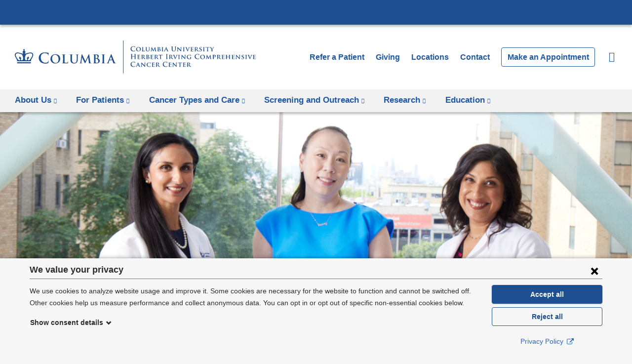

--- FILE ---
content_type: text/html; charset=utf-8
request_url: https://www.cancer.columbia.edu/esi/panels_pane/cola_nuka%3A%3Apanelizer_default%7Cnode%3Anews%3Adefault%7C64186931-894b-4c7f-878a-1b56255b7464%3A%3Anew-2dbe49de-5381-4b36-8f67-897d0b67290e/node_view/2656/bm9kZS8yNjU2/CACHE%3DROLE
body_size: -1004
content:
<div class="panel-pane pane-link-to-list"  >
  
      
  
  <a href="/about-us/news">News</a>
  
  </div>


--- FILE ---
content_type: text/html; charset=utf-8
request_url: https://www.cancer.columbia.edu/esi/panels_pane/cola_nuka%3A%3Apanelizer_default%7Cnode%3Anews%3Adefault%7C64186931-894b-4c7f-878a-1b56255b7464%3A%3Anew-142c73e8-cef2-435a-b907-d3bdf23efe0a/node_view/2656/bm9kZS8yNjU2/CACHE%3DROLE
body_size: -783
content:
<div class="panel-pane pane-entity-field pane-node-field-news-categories"  >
  
        <h2 class="pane-title">
      Topics    </h2>
    
  
  <div class="field field-name-field-news-categories field-type-taxonomy-term-reference field-label-hidden"><a href="/news/topics/awards-and-grants">Awards and Grants</a>, <a href="/news/topics/community-outreach-and-engagement">Community, Outreach and Engagement</a>, <a href="/news/topics/featured-voice">Featured Voice</a>, <a href="/news/topics/reflections">Reflections</a>, <a href="/news/topics/researcher-spotlights">Researcher Spotlights</a></div>
  
  </div>


--- FILE ---
content_type: image/svg+xml
request_url: https://www.cancer.columbia.edu/sites/default/files/logo-cancer-desktop.svg?t961vo
body_size: 13449
content:
<svg xmlns="http://www.w3.org/2000/svg" id="Larger_Smaller_TEMPLATE_Trajan_Pro" data-name="Larger/Smaller TEMPLATE Trajan Pro" viewBox="0 0 548.74 75.6" preserveAspectRatio="xMinYMax meet"><defs><style>.cls-1{fill:#1d4f91;}</style></defs><g id="TEMPLATE_STARTER" data-name="TEMPLATE STARTER"><g id="A-H:_Horizontal_Orientation_Same_Size_copy_2" data-name="A-H: Horizontal Orientation Same Size copy 2"><path class="cls-1" d="M616.85,326.06a7.507,7.507,0,0,0,5.14,1.63,8.7,8.7,0,0,0,2.7-.34.551.551,0,0,0,.39-.44,14.2,14.2,0,0,0,.33-1.99c0-.12-.03-.23-.13-.23-.12,0-.15.06-.2.3a2.408,2.408,0,0,1-.51.99c-.6.69-1.41.84-2.75.84a5.6,5.6,0,0,1-3.34-9.22,3.92,3.92,0,0,1,2.82-.93,4.475,4.475,0,0,1,3.04.93,2.1,2.1,0,0,1,.58,1.38c0,.21.03.33.15.33.14,0,.17-.12.18-.34.03-.3.02-1.12.04-1.62.03-.52.08-.71.08-.83,0-.09-.06-.17-.23-.18-.45-.04-.93-.18-1.5-.25a14.86,14.86,0,0,0-2.17-.15,6.552,6.552,0,0,0-4.74,1.59,5.635,5.635,0,0,0-1.75,4.11A5.7,5.7,0,0,0,616.85,326.06Zm16.19,1.59c3.4,0,5.53-2.29,5.53-5.22s-2.07-4.77-5.4-4.77c-4,0-5.53,2.82-5.53,4.99C627.64,324.92,629.2,327.65,633.04,327.65Zm-.26-9.31c2.13,0,3.82,1.74,3.82,4.56,0,3.63-2.1,4.06-3.03,4.06-2.49,0-3.99-2.07-3.99-4.69C629.59,319.12,631.31,318.34,632.78,318.34Zm7.98-.24a1.694,1.694,0,0,1,.43.04c.42.12.54.25.57.69.02.4.02.76.02,2.7v2.25c0,1.17,0,2.17-.06,2.71-.05.38-.12.62-.39.68a1.96,1.96,0,0,1-.46.04c-.17,0-.21.07-.21.13,0,.09.09.13.25.13.27,0,.6-.01.92-.03.31,0,.6-.01.75-.01.54,0,1.09.01,1.75.03s1.42.04,2.37.04c.69,0,.75-.06.84-.34a10.365,10.365,0,0,0,.19-1.47c0-.15-.03-.29-.12-.29s-.13.08-.15.2a1.542,1.542,0,0,1-.33.76c-.33.35-.84.36-1.54.36-1.02,0-1.53-.08-1.75-.27-.29-.24-.29-1.05-.29-2.69v-2.25c0-1.93,0-2.29.03-2.7.03-.45.13-.63.49-.69a2.922,2.922,0,0,1,.51-.04c.17,0,.24-.04.24-.13s-.09-.12-.28-.12c-.51,0-1.59.03-1.91.03-.36,0-1.2-.03-1.81-.03-.2,0-.29.03-.29.12S640.61,318.1,640.76,318.1Zm9.18,5.31a4.089,4.089,0,0,0,1.2,3.38,4.549,4.549,0,0,0,3.01.87,4.078,4.078,0,0,0,2.79-.92c1.11-.92,1.26-2.42,1.26-3.84v-1.37c0-1.93.02-2.29.03-2.7.03-.45.12-.63.48-.69a1.844,1.844,0,0,1,.39-.04c.15,0,.23-.04.23-.13s-.09-.12-.27-.12c-.51,0-1.4.03-1.54.03-.02,0-.9-.03-1.57-.03-.18,0-.27.03-.27.12s.07.13.23.13a2.326,2.326,0,0,1,.48.04c.42.12.52.25.55.69.02.4.03.76.03,2.7v1.61c0,1.3-.03,2.42-.77,3.1a2.5,2.5,0,0,1-1.77.67,2.532,2.532,0,0,1-1.67-.51c-.65-.51-1-1.23-1-3.09v-1.79c0-1.93,0-2.29.03-2.7.03-.45.13-.63.48-.69a1.782,1.782,0,0,1,.39-.04c.14,0,.21-.04.21-.13s-.09-.12-.28-.12c-.48,0-1.37.03-1.7.03-.39,0-1.27-.03-1.98-.03-.2,0-.29.03-.29.12s.08.13.23.13a2.448,2.448,0,0,1,.51.04c.42.12.54.24.57.69.03.4.02.76.02,2.7v1.89Zm10.76,4.08c.42,0,1.05-.04,1.3-.04s.84.04,1.4.04c.2,0,.31-.03.31-.15,0-.06-.09-.12-.21-.12a2.613,2.613,0,0,1-.46-.06c-.22-.04-.4-.13-.4-.38a4.123,4.123,0,0,1,.04-.6l.63-4.92h.04c.44.88,1.21,2.43,1.32,2.67.15.36,1.2,2.31,1.52,2.89.21.39.36.65.52.65s.23-.12.52-.72l2.83-5.64h.04l.73,5.5c.05.36.02.51-.06.54s-.15.08-.15.13c0,.08.08.14.39.15.52.03,2.4.08,2.73.08.19,0,.34-.04.34-.15,0-.08-.09-.12-.21-.12a2.4,2.4,0,0,1-.75-.12c-.4-.12-.52-.46-.64-1.26l-1.2-7.84c-.04-.27-.19-.4-.3-.4s-.24.1-.35.31l-3.54,7.14-3.54-7.05c-.18-.34-.27-.4-.41-.4-.1,0-.22.12-.25.33l-1.3,8.26c-.06.42-.18.93-.54.97a2.409,2.409,0,0,1-.41.03c-.13,0-.21.06-.21.12C660.46,327.46,660.56,327.49,660.7,327.49Zm15.2-9.39a2.373,2.373,0,0,1,.52.04c.42.12.54.25.57.69.01.4.01.76.01,2.7v2.25c0,1.17,0,2.17-.06,2.71-.05.38-.12.62-.39.68a1.96,1.96,0,0,1-.46.04c-.17,0-.21.07-.21.13,0,.09.09.13.25.13.27,0,.6-.01.92-.03.31,0,.6-.01.75-.01.21,0,.67.01,1.12.03s.9.04,1.05.04c2.43,0,3.51-1.41,3.51-2.78a3.151,3.151,0,0,0-2.43-2.76,2.818,2.818,0,0,0,1.48-2.23c0-.68-.42-1.91-2.81-1.91-.45,0-1.32.03-1.98.03-.25,0-1.09-.03-1.78-.03-.19,0-.3.03-.3.12S675.77,318.1,675.9,318.1Zm2.82.57c0-.13.03-.2.12-.21a3.385,3.385,0,0,1,.57-.03,1.771,1.771,0,0,1,1.65,1.92,1.679,1.679,0,0,1-.6,1.35,1.73,1.73,0,0,1-1.04.23,3.647,3.647,0,0,1-.61-.04c-.04-.02-.09-.03-.09-.14v-3.08Zm0,3.93c0-.08.03-.09.08-.09h.57a1.841,1.841,0,0,1,1.14.33,2.794,2.794,0,0,1,1.25,2.26,1.582,1.582,0,0,1-1.62,1.8,2.309,2.309,0,0,1-.94-.15c-.42-.16-.47-.42-.47-1.26V322.6Zm7.1-4.5a1.506,1.506,0,0,1,.48.06c.29.09.42.24.45.67.02.4.02.76.02,2.7v2.25c0,1.23,0,2.25-.06,2.78-.05.38-.12.55-.39.62a1.96,1.96,0,0,1-.46.04c-.17,0-.21.07-.21.13,0,.09.09.13.25.13.52,0,1.42-.04,1.72-.04.36,0,1.26.04,2.13.04.15,0,.25-.04.25-.13,0-.06-.06-.13-.21-.13-.2,0-.5-.02-.68-.04-.39-.06-.48-.26-.52-.6-.06-.54-.06-1.56-.06-2.79v-2.25c0-1.93,0-2.29.03-2.7.03-.45.13-.63.49-.69a1.844,1.844,0,0,1,.39-.04c.14,0,.21-.03.21-.15,0-.08-.1-.11-.27-.11-.51,0-1.36.03-1.69.03-.38,0-1.27-.03-1.77-.03-.21,0-.31.03-.31.11C685.61,318.07,685.69,318.1,685.82,318.1Zm5.06,9.39c.69,0,1.4-.04,1.53-.04.42,0,1.04.04,1.47.04.13,0,.21-.03.21-.13,0-.08-.03-.13-.2-.13h-.19c-.4,0-.52-.14-.52-.36a2.43,2.43,0,0,1,.19-.78l.71-1.72c.03-.08.04-.09.12-.09h3.1a.115.115,0,0,1,.13.09l1.02,2.58a.207.207,0,0,1-.12.29c-.13.01-.17.06-.17.13,0,.09.15.09.39.1,1.11.03,2.07.03,2.53.03.5,0,.57-.03.57-.13s-.06-.13-.18-.13c-.15,0-.3-.02-.5-.04-.24-.05-.61-.21-1.12-1.37-.84-1.94-3.04-7.09-3.36-7.8-.13-.29-.19-.41-.39-.41-.14,0-.24.15-.39.51l-3.45,7.96c-.27.65-.5,1.04-1.1,1.12-.12,0-.27.02-.39.02a.132.132,0,0,0-.15.13C690.64,327.46,690.71,327.49,690.88,327.49Zm3.54-4.02,1.27-3.18c.01-.04.03-.12.07-.12s.04.08.06.12l1.25,3.19c.02.04,0,.08-.06.08h-2.55C694.42,323.56,694.39,323.53,694.42,323.47Zm13.08-7.05a3.086,3.086,0,0,1,.58.04c.49.1.61.34.65.85.03.48.03.9.03,3.18v2.19c0,2.17.57,3.29,1.33,3.97a4.82,4.82,0,0,0,3.33,1.04,4.485,4.485,0,0,0,3.12-1.08c1.26-1.08,1.42-2.85,1.42-4.51v-1.6c0-2.28,0-2.7.03-3.18.03-.52.15-.78.55-.85a2.25,2.25,0,0,1,.44-.04c.18,0,.27-.03.27-.13s-.1-.14-.31-.14c-.58,0-1.53.04-1.71.04-.02,0-.96-.04-1.73-.04-.21,0-.31.03-.31.14s.09.13.26.13a2.971,2.971,0,0,1,.54.04c.5.1.62.34.65.85.03.48.03.9.03,3.18v1.88c0,1.54-.04,2.89-.87,3.72a2.938,2.938,0,0,1-2.07.81,2.778,2.778,0,0,1-1.88-.62c-.73-.6-1.17-1.51-1.17-3.69v-2.1c0-2.28,0-2.7.03-3.18.03-.52.15-.78.56-.85a2.25,2.25,0,0,1,.44-.04c.15,0,.24-.03.24-.13s-.1-.14-.33-.14c-.54,0-1.49.04-1.85.04-.45,0-1.4-.04-2.19-.04-.23,0-.33.03-.33.14C707.24,316.39,707.33,316.42,707.5,316.42Zm13.29,11.07c.67,0,1.3-.04,1.42-.04.24,0,.85.04,1.71.04.18,0,.3-.03.3-.13,0-.08-.07-.13-.22-.13a2.381,2.381,0,0,1-.69-.09c-.26-.09-.42-.39-.45-1.38l-.15-5.2h.04c.25.22,1.65,1.77,3.09,3.15,1.38,1.33,3.03,2.91,3.85,3.67a.784.784,0,0,0,.54.27c.1,0,.21-.12.21-.41l.15-8.04c.02-.72.12-.94.48-1.05a1.5,1.5,0,0,1,.4-.04c.15,0,.23-.06.23-.13,0-.11-.12-.12-.3-.12-.65,0-1.14.03-1.29.03-.29,0-.99-.03-1.68-.03-.19,0-.33.01-.33.12,0,.08.04.13.21.13a2.1,2.1,0,0,1,.69.08c.31.12.44.34.45,1.12l.14,5.67h-.06c-.19-.18-1.95-1.98-2.85-2.87-1.92-1.88-3.9-3.9-4.06-4.06-.23-.23-.41-.42-.57-.42-.13,0-.23.18-.23.43l-.12,7.56c-.02,1.11-.06,1.46-.41,1.54a3.053,3.053,0,0,1-.6.06c-.12,0-.21.06-.21.13C720.48,327.47,720.6,327.49,720.79,327.49Zm13.66-9.39a1.506,1.506,0,0,1,.48.06c.29.09.42.24.45.67.01.4.01.76.01,2.7v2.25c0,1.23,0,2.25-.06,2.78-.05.38-.12.55-.39.62a1.96,1.96,0,0,1-.46.04c-.17,0-.21.07-.21.13,0,.09.09.13.25.13.52,0,1.42-.04,1.72-.04.36,0,1.26.04,2.13.04.15,0,.25-.04.25-.13,0-.06-.06-.13-.21-.13-.2,0-.5-.02-.68-.04-.39-.06-.48-.26-.52-.6-.06-.54-.06-1.56-.06-2.79v-2.25c0-1.93,0-2.29.03-2.7.03-.45.13-.63.49-.69a1.844,1.844,0,0,1,.39-.04c.14,0,.21-.03.21-.15,0-.08-.1-.11-.27-.11-.51,0-1.36.03-1.69.03-.38,0-1.27-.03-1.77-.03-.21,0-.31.03-.31.11C734.24,318.07,734.31,318.1,734.45,318.1Zm5.07,0a2.666,2.666,0,0,1,.51.04c.48.12.67.24.98.95l3.33,7.8c.26.6.36.76.54.76s.3-.2.63-.93c.3-.65.92-2.04,1.76-3.9.72-1.56,1.06-2.25,1.59-3.45.34-.81.52-1,.69-1.12a1.028,1.028,0,0,1,.65-.15c.14,0,.21-.04.21-.13s-.11-.12-.27-.12c-.4,0-1.02.03-1.24.03-.17,0-.75-.03-1.41-.03-.26,0-.38.03-.38.12s.1.13.22.13a1.835,1.835,0,0,1,.53.06c.12.04.18.09.18.22a1.74,1.74,0,0,1-.12.46c-.31.84-2.01,4.95-2.58,6.27h-.04l-2.22-5.71a3.619,3.619,0,0,1-.3-.96.266.266,0,0,1,.13-.25.915.915,0,0,1,.51-.09c.12,0,.21-.04.21-.13s-.15-.12-.31-.12c-.66,0-1.35.03-1.68.03-.46,0-1.21-.03-1.92-.03-.19,0-.33.01-.33.12C739.37,318.04,739.4,318.1,739.52,318.1Zm18.55,7.38c-.09,0-.12.06-.15.2-.09.52-.24.79-.57.94a3.6,3.6,0,0,1-1.25.17c-1.35,0-1.75-.19-1.79-1.06-.01-.38,0-1.46,0-1.89v-1.02c0-.08.02-.13.08-.13.33,0,1.83.03,2.07.06.49.04.66.24.73.5a4.3,4.3,0,0,1,.04.46c0,.06.03.11.12.11.12,0,.13-.18.13-.29,0-.09.03-.6.06-.86.08-.64.1-.85.1-.93s-.04-.13-.1-.13-.11.08-.21.17a.98.98,0,0,1-.63.19c-.3.03-2.01.03-2.31.03-.07,0-.09-.06-.09-.13v-3.15c0-.07.03-.12.09-.12.27,0,1.85.03,2.07.06.66.06.76.24.87.46a1.118,1.118,0,0,1,.09.46c0,.11.01.17.1.17.11,0,.14-.15.15-.21.03-.15.06-.71.08-.84a6.874,6.874,0,0,1,.1-.83c0-.06-.01-.12-.09-.12-.06,0-.13.05-.21.06-.1.01-.31.06-.55.08s-3.18,0-3.6,0c-.38,0-1.22-.03-1.91-.03-.2,0-.3.03-.3.12s.09.13.22.13a2.535,2.535,0,0,1,.53.04c.42.12.54.25.57.69.02.4.02.76.02,2.7v2.25c0,1.17,0,2.17-.06,2.71-.04.38-.12.62-.39.68a1.96,1.96,0,0,1-.46.04c-.17,0-.21.07-.21.13,0,.09.09.13.25.13.27,0,.6-.01.92-.03.31,0,.6-.01.75-.01.39,0,.88.01,1.53.03s1.44.04,2.43.04c.5,0,.61,0,.71-.33a9.052,9.052,0,0,0,.18-1.41C758.19,325.64,758.18,325.48,758.07,325.48Zm6.38,2.01c.17,0,.27-.04.27-.13,0-.06-.06-.13-.17-.13-.16,0-.45-.02-.64-.04-.41-.06-.46-.3-.51-.68-.06-.54-.08-1.53-.08-2.71v-.18a.1.1,0,0,1,.11-.11l1.18.03a.315.315,0,0,1,.24.09c.17.2.72,1.05,1.24,1.74a6.121,6.121,0,0,0,1.8,1.88,2.87,2.87,0,0,0,1.44.25h1.26c.17,0,.25-.03.25-.13,0-.06-.06-.13-.17-.13a1.2,1.2,0,0,1-.31-.03,2.49,2.49,0,0,1-1.41-.84c-.79-.79-1.72-1.95-2.89-3.39,1.29-1.04,1.83-1.88,1.83-2.82a2.214,2.214,0,0,0-.93-1.75,4.68,4.68,0,0,0-2.5-.54c-.4,0-1.6.03-2.05.03-.27,0-1.11-.03-1.8-.03-.2,0-.3.03-.3.12s.09.13.22.13a2.535,2.535,0,0,1,.53.04c.42.12.54.25.57.69.02.4.02.76.02,2.7v2.25c0,1.17,0,2.17-.06,2.71-.04.38-.12.62-.39.68a1.96,1.96,0,0,1-.46.04c-.17,0-.21.07-.21.13,0,.09.09.13.25.13.52,0,1.37-.04,1.62-.04C762.59,327.44,763.68,327.49,764.45,327.49Zm-1.13-8.76a.158.158,0,0,1,.12-.18,4.882,4.882,0,0,1,.78-.04,2,2,0,0,1,2.01,2.26,2.139,2.139,0,0,1-.86,1.89c-.22.17-.4.21-.93.21a3.562,3.562,0,0,1-1-.12c-.09-.05-.12-.09-.12-.23v-3.79Zm12.77,8.4a2.717,2.717,0,0,0,1.32-2.38c0-1.15-.54-2.13-2.28-3.09l-.54-.3c-1.19-.66-1.4-1.11-1.4-1.68,0-.87.86-1.37,1.8-1.37a1.757,1.757,0,0,1,1.47.6,1.39,1.39,0,0,1,.34.84c0,.15.04.22.13.22.11,0,.17-.13.17-.41,0-1,.04-1.36.04-1.53,0-.09-.06-.14-.18-.17a7.808,7.808,0,0,0-1.88-.21c-1.83,0-3.33,1-3.33,2.56,0,1.12.51,1.98,2.07,2.89l.76.45c1.17.69,1.3,1.25,1.3,1.8a1.655,1.655,0,0,1-1.83,1.62,2.027,2.027,0,0,1-2.1-1.26,2.2,2.2,0,0,1-.12-.66c0-.09-.01-.21-.13-.21-.1,0-.17.13-.17.33s-.08,1-.08,1.7c0,.29.04.34.25.43a5.72,5.72,0,0,0,2.15.33A3.728,3.728,0,0,0,776.09,327.13Zm3.97-9.03a1.506,1.506,0,0,1,.48.06c.28.09.42.24.45.67.02.4.02.76.02,2.7v2.25c0,1.23,0,2.25-.06,2.78-.04.38-.12.55-.39.62a1.96,1.96,0,0,1-.46.04c-.17,0-.21.07-.21.13,0,.09.09.13.25.13.52,0,1.42-.04,1.72-.04.36,0,1.26.04,2.13.04.15,0,.25-.04.25-.13,0-.06-.06-.13-.21-.13-.19,0-.5-.02-.67-.04-.39-.06-.48-.26-.52-.6-.06-.54-.06-1.56-.06-2.79v-2.25c0-1.93,0-2.29.03-2.7.03-.45.13-.63.5-.69a1.782,1.782,0,0,1,.39-.04c.14,0,.21-.03.21-.15,0-.08-.1-.11-.27-.11-.51,0-1.37.03-1.7.03-.38,0-1.28-.03-1.77-.03-.21,0-.32.03-.32.11C779.85,318.07,779.93,318.1,780.06,318.1Zm7.59.57,1.96-.04v5.16c0,1.17,0,2.17-.06,2.71-.04.38-.12.62-.39.68a1.907,1.907,0,0,1-.46.04c-.17,0-.21.07-.21.13,0,.09.09.13.25.13.53,0,1.42-.04,1.72-.04.38,0,1.26.04,2.13.04.15,0,.25-.04.25-.13,0-.06-.06-.13-.21-.13-.19,0-.49-.02-.67-.04-.39-.06-.46-.3-.51-.66-.06-.56-.08-1.56-.08-2.73v-5.16l1.67.03c1.18.02,1.53.41,1.56.74l.02.13c.01.2.04.25.15.25.08,0,.11-.07.12-.21,0-.33.03-1.27.03-1.54,0-.19-.01-.27-.11-.27-.04,0-.15.03-.36.06a5.9,5.9,0,0,1-.9.06H788.2c-.43,0-.93-.02-1.32-.06-.33-.04-.46-.15-.57-.15-.08,0-.12.07-.15.24-.03.11-.29,1.33-.29,1.54,0,.14.03.21.12.21s.12-.06.15-.16a1.59,1.59,0,0,1,.22-.44C786.57,318.77,786.89,318.68,787.65,318.67Zm15.18,8.68c0-.06-.08-.13-.22-.13-.18,0-.46-.02-.66-.04-.39-.06-.51-.3-.54-.68-.03-.54-.03-1.06-.03-1.27v-1.02a2.869,2.869,0,0,1,.17-1.27,41.874,41.874,0,0,1,2.57-4.08,1.854,1.854,0,0,1,.69-.6,1.664,1.664,0,0,1,.57-.15c.15,0,.25-.06.25-.15s-.09-.11-.24-.11c-.25,0-1.12.03-1.41.03-.39,0-.85-.03-1.29-.03-.15,0-.23.03-.23.12s.12.12.24.15c.22.05.29.17.29.29a1.569,1.569,0,0,1-.2.67c-.2.39-1.8,3.12-1.96,3.42-.22-.36-1.95-3.34-2.19-3.73a.959.959,0,0,1-.17-.43c0-.11.07-.17.18-.2.21-.06.3-.06.3-.17,0-.09-.08-.12-.2-.12-.6,0-1.21.03-1.5.03-.43,0-1.42-.03-1.65-.03-.17,0-.25.03-.25.12s.09.13.2.13a1.3,1.3,0,0,1,.55.17,2.852,2.852,0,0,1,.85.9c.46.67,2.27,3.48,2.36,3.67a2.536,2.536,0,0,1,.3,1.33v1.05c0,.21,0,.73-.04,1.27-.03.38-.13.62-.41.68a2.071,2.071,0,0,1-.46.04c-.15,0-.21.07-.21.13,0,.1.1.13.29.13.5,0,1.38-.04,1.71-.04.36,0,1.25.04,2.07.04C802.73,327.49,802.83,327.44,802.83,327.35ZM623.21,333.9c-.21,0-.31.03-.31.14s.09.13.26.13a3.086,3.086,0,0,1,.58.04c.49.1.61.34.64.85.03.48.03.9.03,3.18v.31c0,.08-.04.11-.09.11h-5.73c-.04,0-.09-.03-.09-.11v-.31c0-2.28,0-2.7.03-3.18.03-.52.15-.78.56-.85a2.551,2.551,0,0,1,.44-.04c.18,0,.27-.03.27-.13s-.1-.14-.32-.14c-.58,0-1.53.04-1.89.04-.41,0-1.35-.04-2.16-.04-.21,0-.31.03-.31.14s.09.13.25.13a3.2,3.2,0,0,1,.59.04c.49.1.61.34.64.85.03.48.03.9.03,3.18v2.64c0,1.38,0,2.56-.08,3.19-.06.44-.13.77-.44.83a2.374,2.374,0,0,1-.54.06c-.18,0-.24.04-.24.12,0,.11.1.15.3.15.6,0,1.54-.04,1.89-.04.42,0,1.36.04,2.34.04.18,0,.3-.04.3-.15,0-.07-.07-.12-.24-.12a6.324,6.324,0,0,1-.77-.06c-.45-.06-.54-.39-.58-.81-.07-.65-.07-1.83-.07-3.21v-1.32c0-.08.04-.09.09-.09h5.73a.089.089,0,0,1,.09.09v1.32c0,1.38,0,2.56-.08,3.19-.06.44-.13.77-.44.83a2.374,2.374,0,0,1-.54.06c-.18,0-.24.04-.24.12,0,.11.1.15.31.15.58,0,1.53-.04,1.88-.04.42,0,1.36.04,2.34.04.18,0,.3-.04.3-.15,0-.07-.08-.12-.24-.12a6.324,6.324,0,0,1-.77-.06c-.45-.06-.54-.39-.58-.81-.07-.65-.07-1.83-.07-3.21v-2.64c0-2.28,0-2.7.03-3.18.03-.52.15-.78.56-.85a2.551,2.551,0,0,1,.44-.04c.18,0,.27-.03.27-.13s-.1-.14-.32-.14c-.58,0-1.53.04-1.89.04C624.96,333.94,624.02,333.9,623.21,333.9Zm8.09,10.35c-.05.38-.12.62-.39.68a1.96,1.96,0,0,1-.46.04c-.17,0-.21.07-.21.13,0,.09.09.13.25.13.27,0,.6-.01.92-.03.31,0,.6-.01.75-.01.39,0,.88.01,1.53.03s1.44.04,2.43.04c.5,0,.62,0,.71-.33a7.992,7.992,0,0,0,.18-1.41c0-.13-.02-.3-.12-.3s-.12.06-.15.2c-.09.52-.24.79-.57.94a3.6,3.6,0,0,1-1.25.17c-1.35,0-1.75-.19-1.79-1.06-.01-.38,0-1.46,0-1.89v-1.02c0-.08.02-.13.08-.13.33,0,1.83.03,2.07.06.5.04.66.24.73.5a4.3,4.3,0,0,1,.04.46c0,.06.03.11.12.11.12,0,.14-.18.14-.29,0-.09.03-.6.06-.86.07-.64.1-.85.1-.93s-.05-.13-.1-.13-.1.08-.21.17a1,1,0,0,1-.63.19c-.3.03-2.01.03-2.31.03-.08,0-.09-.06-.09-.13v-3.15c0-.07.03-.12.09-.12.27,0,1.84.03,2.07.06.66.06.76.24.87.46a1.313,1.313,0,0,1,.09.46c0,.11.02.17.1.17.1,0,.13-.15.15-.21.03-.15.06-.71.08-.84a6.874,6.874,0,0,1,.1-.83c0-.06-.02-.12-.09-.12s-.13.05-.21.06c-.1.01-.31.06-.55.08-.26.01-3.18,0-3.6,0-.38,0-1.21-.03-1.9-.03-.19,0-.3.03-.3.12s.09.13.22.13a2.373,2.373,0,0,1,.52.04c.42.12.54.25.57.69.02.4.02.76.02,2.7v2.25C631.36,342.7,631.36,343.71,631.3,344.25Zm18.19.72a1.2,1.2,0,0,1-.31-.03,2.461,2.461,0,0,1-1.41-.84c-.79-.79-1.72-1.95-2.89-3.39,1.29-1.04,1.83-1.88,1.83-2.82a2.187,2.187,0,0,0-.93-1.75,4.68,4.68,0,0,0-2.5-.54c-.41,0-1.6.03-2.06.03-.27,0-1.11-.03-1.8-.03-.19,0-.3.03-.3.12s.09.13.22.13a2.373,2.373,0,0,1,.52.04c.42.12.54.25.57.69.02.4.02.76.02,2.7v2.25c0,1.17,0,2.17-.06,2.71-.05.38-.12.62-.39.68a1.96,1.96,0,0,1-.46.04c-.17,0-.21.07-.21.13,0,.09.09.13.25.13.52,0,1.36-.04,1.62-.04.2,0,1.29.04,2.06.04.17,0,.27-.04.27-.13,0-.06-.06-.13-.17-.13-.17,0-.45-.02-.65-.04-.4-.06-.46-.3-.51-.68-.06-.54-.08-1.53-.08-2.71v-.18c0-.08.04-.11.1-.11l1.19.03a.315.315,0,0,1,.24.09c.17.2.72,1.05,1.25,1.74a6.008,6.008,0,0,0,1.8,1.88,2.9,2.9,0,0,0,1.44.25h1.26c.16,0,.25-.03.25-.13A.148.148,0,0,0,649.49,344.97Zm-5.31-4.56c-.22.17-.4.21-.93.21a3.562,3.562,0,0,1-1-.12c-.09-.05-.12-.09-.12-.23v-3.79a.158.158,0,0,1,.12-.18,4.882,4.882,0,0,1,.78-.04,2,2,0,0,1,2.01,2.26A2.2,2.2,0,0,1,644.18,340.41Zm8.1,4.78c.21,0,.67.01,1.12.03s.9.04,1.05.04c2.43,0,3.51-1.41,3.51-2.78a3.151,3.151,0,0,0-2.43-2.76,2.818,2.818,0,0,0,1.48-2.23c0-.68-.42-1.91-2.81-1.91-.45,0-1.32.03-1.98.03-.25,0-1.09-.03-1.78-.03-.19,0-.3.03-.3.12s.09.13.22.13a2.373,2.373,0,0,1,.52.04c.42.12.54.25.57.69.02.4.02.76.02,2.7v2.25c0,1.17,0,2.17-.06,2.71-.05.38-.12.62-.39.68a1.96,1.96,0,0,1-.46.04c-.17,0-.21.07-.21.13,0,.09.09.13.25.13.27,0,.6-.01.92-.03A5.3,5.3,0,0,0,652.28,345.19Zm.91-8.77c0-.13.03-.2.12-.21a3.385,3.385,0,0,1,.57-.03,1.771,1.771,0,0,1,1.65,1.92,1.679,1.679,0,0,1-.6,1.35,1.73,1.73,0,0,1-1.04.23,3.744,3.744,0,0,1-.61-.04c-.04-.02-.09-.03-.09-.14v-3.08Zm0,3.93c0-.08.03-.09.08-.09h.57a1.841,1.841,0,0,1,1.14.33,2.794,2.794,0,0,1,1.25,2.26,1.582,1.582,0,0,1-1.62,1.8,2.309,2.309,0,0,1-.94-.15c-.42-.16-.47-.42-.47-1.26v-2.89Zm12.8,4.92c.5,0,.62,0,.71-.33a7.992,7.992,0,0,0,.18-1.41c0-.13-.02-.3-.12-.3s-.12.06-.15.2c-.09.52-.24.79-.57.94a3.6,3.6,0,0,1-1.25.17c-1.35,0-1.75-.19-1.79-1.06-.01-.38,0-1.46,0-1.89v-1.02c0-.08.02-.13.08-.13.33,0,1.83.03,2.07.06.5.04.66.24.73.5a4.3,4.3,0,0,1,.04.46c0,.06.03.11.12.11.12,0,.14-.18.14-.29,0-.09.03-.6.06-.86.07-.64.1-.85.1-.93s-.05-.13-.1-.13-.1.08-.21.17a1,1,0,0,1-.63.19c-.3.03-2.01.03-2.31.03-.08,0-.09-.06-.09-.13v-3.15c0-.07.03-.12.09-.12.27,0,1.84.03,2.07.06.66.06.76.24.87.46a1.313,1.313,0,0,1,.09.46c0,.11.02.17.1.17.1,0,.13-.15.15-.21.03-.15.06-.71.08-.84a6.874,6.874,0,0,1,.1-.83c0-.06-.02-.12-.09-.12s-.13.05-.21.06c-.1.01-.31.06-.55.08-.26.01-3.18,0-3.6,0-.38,0-1.21-.03-1.9-.03-.19,0-.3.03-.3.12s.09.13.22.13a2.373,2.373,0,0,1,.52.04c.42.12.54.25.57.69.02.4.02.76.02,2.7v2.25c0,1.17,0,2.17-.06,2.71-.05.38-.12.62-.39.68a1.96,1.96,0,0,1-.46.04c-.17,0-.21.07-.21.13,0,.09.09.13.25.13.27,0,.6-.01.92-.03.31,0,.6-.01.75-.01.39,0,.88.01,1.53.03S665,345.27,665.99,345.27Zm7.41-.17c0-.06-.06-.13-.17-.13-.17,0-.45-.02-.65-.04-.4-.06-.46-.3-.51-.68-.06-.54-.08-1.53-.08-2.71v-.18c0-.08.04-.11.1-.11l1.19.03a.315.315,0,0,1,.24.09c.17.2.72,1.05,1.25,1.74a6.008,6.008,0,0,0,1.8,1.88,2.9,2.9,0,0,0,1.44.25h1.26c.16,0,.25-.03.25-.13,0-.06-.06-.13-.17-.13a1.159,1.159,0,0,1-.31-.03,2.461,2.461,0,0,1-1.41-.84c-.79-.79-1.72-1.95-2.89-3.39,1.29-1.04,1.83-1.88,1.83-2.82a2.187,2.187,0,0,0-.93-1.75,4.68,4.68,0,0,0-2.5-.54c-.41,0-1.6.03-2.06.03-.27,0-1.11-.03-1.8-.03-.19,0-.3.03-.3.12s.09.13.22.13a2.373,2.373,0,0,1,.52.04c.42.12.54.25.57.69.02.4.02.76.02,2.7v2.25c0,1.17,0,2.17-.06,2.71-.05.38-.12.62-.39.68a1.96,1.96,0,0,1-.46.04c-.17,0-.21.07-.21.13,0,.09.09.13.25.13.52,0,1.36-.04,1.62-.04.2,0,1.29.04,2.06.04C673.29,345.24,673.4,345.19,673.4,345.1Zm-1.4-8.62a.158.158,0,0,1,.12-.18,4.882,4.882,0,0,1,.78-.04,2,2,0,0,1,2.01,2.26,2.161,2.161,0,0,1-.85,1.89c-.22.17-.4.21-.93.21a3.562,3.562,0,0,1-1-.12c-.09-.05-.12-.09-.12-.23v-3.79Zm15.75-.98c-.04,0-.15.03-.36.06a5.9,5.9,0,0,1-.9.06h-5.35c-.44,0-.93-.02-1.32-.06-.33-.04-.46-.15-.57-.15-.07,0-.12.07-.15.24-.03.11-.28,1.33-.28,1.54,0,.14.03.21.12.21s.12-.06.15-.16a1.59,1.59,0,0,1,.22-.44c.2-.29.51-.38,1.27-.39l1.97-.04v5.16c0,1.17,0,2.17-.06,2.71-.04.38-.12.62-.39.68a1.856,1.856,0,0,1-.46.04c-.17,0-.21.07-.21.13,0,.09.09.13.25.13.52,0,1.42-.04,1.73-.04.38,0,1.26.04,2.13.04.15,0,.25-.04.25-.13,0-.06-.06-.13-.21-.13-.2,0-.5-.02-.68-.04-.39-.06-.46-.3-.51-.66-.06-.56-.08-1.56-.08-2.73v-5.16l1.67.03c1.19.02,1.53.41,1.56.74l.02.13c.01.2.04.25.15.25.07,0,.1-.07.12-.21,0-.33.03-1.27.03-1.54C687.86,335.58,687.84,335.5,687.75,335.5Zm12.13,9.47a6.317,6.317,0,0,1-.76-.06c-.45-.06-.56-.33-.6-.73-.06-.65-.06-1.83-.06-3.29v-2.64c0-2.28,0-2.7.03-3.18.03-.52.15-.78.56-.85a2.5,2.5,0,0,1,.45-.04c.15,0,.24-.03.24-.15,0-.09-.12-.12-.31-.12-.57,0-1.46.04-1.83.04-.44,0-1.38-.04-1.95-.04-.24,0-.36.03-.36.12,0,.12.09.15.24.15a1.9,1.9,0,0,1,.54.06c.33.08.48.33.51.84.03.48.03.9.03,3.18v2.64c0,1.46,0,2.64-.08,3.27-.04.44-.13.69-.44.75a2.374,2.374,0,0,1-.54.06c-.18,0-.24.04-.24.12,0,.11.1.15.3.15.6,0,1.54-.04,1.89-.04.4,0,1.35.04,2.34.04.17,0,.29-.04.29-.15C700.12,345.01,700.04,344.97,699.88,344.97Zm12.6.27c.16,0,.25-.03.25-.13,0-.06-.06-.13-.17-.13a1.159,1.159,0,0,1-.31-.03,2.461,2.461,0,0,1-1.41-.84c-.79-.79-1.72-1.95-2.89-3.39,1.29-1.04,1.83-1.88,1.83-2.82a2.187,2.187,0,0,0-.93-1.75,4.68,4.68,0,0,0-2.5-.54c-.41,0-1.6.03-2.06.03-.27,0-1.11-.03-1.8-.03-.19,0-.3.03-.3.12s.09.13.22.13a2.373,2.373,0,0,1,.52.04c.42.12.54.25.57.69.02.4.02.76.02,2.7v2.25c0,1.17,0,2.17-.06,2.71-.05.38-.12.62-.39.68a1.96,1.96,0,0,1-.46.04c-.17,0-.21.07-.21.13,0,.09.09.13.25.13.52,0,1.36-.04,1.62-.04.2,0,1.29.04,2.06.04.17,0,.27-.04.27-.13,0-.06-.06-.13-.17-.13-.17,0-.45-.02-.65-.04-.4-.06-.46-.3-.51-.68-.06-.54-.08-1.53-.08-2.71v-.18c0-.08.04-.11.1-.11l1.19.03a.315.315,0,0,1,.24.09c.17.2.72,1.05,1.25,1.74a6.008,6.008,0,0,0,1.8,1.88,2.9,2.9,0,0,0,1.44.25Zm-5.23-4.83c-.22.17-.4.21-.93.21a3.562,3.562,0,0,1-1-.12c-.09-.05-.12-.09-.12-.23v-3.79a.158.158,0,0,1,.12-.18,4.882,4.882,0,0,1,.78-.04,2,2,0,0,1,2.01,2.26A2.153,2.153,0,0,1,707.25,340.41Zm14.81-4.82c-.41,0-1.02.03-1.25.03-.17,0-.75-.03-1.41-.03-.26,0-.38.03-.38.12s.1.13.22.13a1.835,1.835,0,0,1,.53.06c.12.04.18.09.18.22a1.74,1.74,0,0,1-.12.46c-.31.84-2.01,4.95-2.58,6.27h-.04l-2.22-5.71a3.619,3.619,0,0,1-.3-.96.266.266,0,0,1,.13-.25.915.915,0,0,1,.51-.09c.12,0,.21-.04.21-.13s-.15-.12-.31-.12c-.66,0-1.35.03-1.68.03-.46,0-1.21-.03-1.92-.03-.19,0-.33.01-.33.12,0,.08.03.13.15.13a2.666,2.666,0,0,1,.51.04c.48.12.67.24.98.95l3.33,7.8c.26.6.36.76.54.76s.3-.2.63-.93c.3-.65.92-2.04,1.76-3.9.72-1.56,1.06-2.25,1.59-3.45.34-.81.52-1,.69-1.12a1.028,1.028,0,0,1,.65-.15c.13,0,.21-.04.21-.13S722.23,335.59,722.06,335.59Zm2.37,8.72c-.05.38-.12.55-.39.62a1.96,1.96,0,0,1-.46.04c-.17,0-.21.07-.21.13,0,.09.09.13.25.13.52,0,1.42-.04,1.72-.04.36,0,1.26.04,2.13.04.15,0,.25-.04.25-.13,0-.06-.06-.13-.21-.13-.2,0-.5-.02-.68-.04-.39-.06-.48-.26-.52-.6-.06-.54-.06-1.56-.06-2.79v-2.25c0-1.93,0-2.29.03-2.7.03-.45.13-.63.49-.69a1.844,1.844,0,0,1,.39-.04c.14,0,.21-.03.21-.15,0-.08-.1-.11-.27-.11-.51,0-1.36.03-1.69.03-.38,0-1.27-.03-1.77-.03-.21,0-.31.03-.31.11,0,.12.08.15.21.15a1.506,1.506,0,0,1,.48.06c.29.09.42.24.45.67.02.4.02.76.02,2.7v2.25C724.49,342.76,724.49,343.78,724.43,344.31Zm16.29-8.72c-.65,0-1.14.03-1.29.03-.29,0-.99-.03-1.68-.03-.19,0-.33.01-.33.12,0,.08.04.13.21.13a2.1,2.1,0,0,1,.69.08c.31.12.44.34.45,1.12l.14,5.67h-.06c-.19-.18-1.95-1.98-2.85-2.87-1.92-1.88-3.9-3.9-4.06-4.06-.23-.23-.41-.42-.57-.42-.13,0-.23.18-.23.43l-.12,7.56c-.02,1.11-.06,1.46-.41,1.54a3.053,3.053,0,0,1-.6.06c-.12,0-.21.06-.21.13,0,.12.12.13.3.13.67,0,1.3-.04,1.42-.04.24,0,.85.04,1.71.04.18,0,.3-.03.3-.13,0-.08-.07-.13-.22-.13a2.381,2.381,0,0,1-.69-.09c-.26-.09-.42-.39-.45-1.38l-.15-5.2h.04c.25.22,1.65,1.77,3.09,3.15,1.38,1.33,3.03,2.91,3.85,3.67a.784.784,0,0,0,.54.27c.1,0,.21-.12.21-.41l.15-8.04c.02-.72.12-.94.48-1.05a1.5,1.5,0,0,1,.4-.04c.15,0,.23-.06.23-.13C741.02,335.61,740.9,335.59,740.72,335.59Zm12.67,4.86c-.43,0-1.12.03-1.54.03-.39,0-1.33-.03-2.03-.03-.18,0-.28.02-.28.12,0,.08.09.14.21.14a2.448,2.448,0,0,1,.51.04c.42.12.55.25.57.69.02.39.02.87.02,1.5v1.17a.421.421,0,0,1-.25.45,2.236,2.236,0,0,1-.93.13,4.428,4.428,0,0,1-4.59-4.74,3.4,3.4,0,0,1,3.76-3.86,4.039,4.039,0,0,1,2.86.98,1.658,1.658,0,0,1,.45,1.05c.01.1.04.17.13.17.11,0,.18-.09.18-.29a17.2,17.2,0,0,1,.09-2.1c0-.09-.03-.14-.18-.15-.31-.01-.78-.09-1.05-.13a14.979,14.979,0,0,0-2.34-.21,6.685,6.685,0,0,0-3.56.82,4.736,4.736,0,0,0-2.31,4.17c0,3.53,2.86,5,6.1,5a7.813,7.813,0,0,0,3.22-.57c.17-.09.17-.1.17-.45v-1.41c0-.63,0-1.14.02-1.53.01-.45.15-.63.51-.69a1.713,1.713,0,0,1,.36-.04.158.158,0,0,0,.17-.14C753.66,340.47,753.57,340.45,753.39,340.45Zm17.87,2c-.12,0-.15.06-.19.3a2.408,2.408,0,0,1-.51.99c-.6.69-1.41.84-2.74.84a5.6,5.6,0,0,1-3.35-9.22,3.9,3.9,0,0,1,2.82-.93,4.475,4.475,0,0,1,3.04.93,2.1,2.1,0,0,1,.58,1.38c0,.21.03.33.15.33s.17-.12.18-.34c.03-.3.01-1.12.04-1.62.03-.52.08-.71.08-.83,0-.09-.06-.17-.23-.18-.45-.04-.93-.18-1.5-.25a14.756,14.756,0,0,0-2.17-.15,6.552,6.552,0,0,0-4.74,1.59,5.941,5.941,0,0,0,.11,8.53,7.534,7.534,0,0,0,5.15,1.63,8.7,8.7,0,0,0,2.7-.34.536.536,0,0,0,.39-.44,14.2,14.2,0,0,0,.33-1.99C771.39,342.55,771.36,342.45,771.26,342.45Zm7.89-7.04c-4,0-5.54,2.82-5.54,4.99,0,2.27,1.56,5,5.4,5,3.4,0,5.53-2.29,5.53-5.22S782.48,335.41,779.15,335.41Zm.4,9.3c-2.49,0-3.99-2.07-3.99-4.69,0-3.15,1.72-3.93,3.2-3.93,2.13,0,3.82,1.74,3.82,4.56C782.58,344.28,780.48,344.71,779.55,344.71Zm20.06.29a2.4,2.4,0,0,1-.75-.12c-.41-.12-.53-.46-.65-1.26l-1.2-7.84c-.05-.27-.2-.4-.3-.4-.12,0-.24.1-.34.31l-3.54,7.14-3.54-7.05c-.18-.34-.27-.4-.4-.4-.11,0-.23.12-.25.33l-1.31,8.26c-.06.42-.18.93-.54.97a2.369,2.369,0,0,1-.4.03c-.14,0-.21.06-.21.12,0,.12.1.15.24.15.42,0,1.05-.04,1.31-.04.24,0,.84.04,1.39.04.2,0,.32-.03.32-.15,0-.06-.09-.12-.21-.12a2.817,2.817,0,0,1-.47-.06c-.22-.04-.4-.13-.4-.38a4.123,4.123,0,0,1,.04-.6l.63-4.92h.04c.43.88,1.21,2.43,1.32,2.67.15.36,1.2,2.31,1.51,2.89.21.39.36.65.53.65.15,0,.22-.12.52-.72l2.83-5.64h.04l.74,5.5c.04.36.01.51-.06.54-.09.03-.15.08-.15.13,0,.08.07.14.39.15.53.03,2.4.08,2.73.08.2,0,.35-.04.35-.15C799.82,345.04,799.73,345,799.61,345Zm6.18-9.41c-.6,0-1.65.03-2.19.03-.38,0-1.22-.03-1.91-.03-.2,0-.3.03-.3.12s.09.13.22.13a2.535,2.535,0,0,1,.53.04c.42.12.54.25.57.69.02.4.02.76.02,2.7v2.25c0,1.17,0,2.17-.06,2.71-.04.38-.12.62-.39.68a1.96,1.96,0,0,1-.46.04c-.17,0-.21.07-.21.13,0,.09.09.13.25.13.52,0,1.37-.04,1.67-.04.34,0,1.27.04,2.16.04.13,0,.24-.04.24-.13,0-.06-.06-.13-.21-.13-.19,0-.48-.02-.67-.04-.39-.06-.46-.3-.51-.66-.06-.56-.06-1.56-.06-2.73v-5.05c0-.13.03-.21.11-.24a2.316,2.316,0,0,1,.57-.06,1.985,1.985,0,0,1,1.32.48,2.357,2.357,0,0,1,.78,1.89,2,2,0,0,1-1.77,2.07c-.29,0-.44.06-.44.17a.157.157,0,0,0,.17.14c.06.01.33.01.39.01a3.125,3.125,0,0,0,3.32-3.09,2.234,2.234,0,0,0-.66-1.53A3.481,3.481,0,0,0,805.79,335.59Zm15.67,9.38a1.2,1.2,0,0,1-.31-.03,2.49,2.49,0,0,1-1.41-.84c-.79-.79-1.72-1.95-2.89-3.39,1.29-1.04,1.83-1.88,1.83-2.82a2.214,2.214,0,0,0-.93-1.75,4.68,4.68,0,0,0-2.5-.54c-.4,0-1.6.03-2.05.03-.27,0-1.11-.03-1.8-.03-.2,0-.3.03-.3.12s.09.13.22.13a2.535,2.535,0,0,1,.53.04c.42.12.54.25.57.69.02.4.02.76.02,2.7v2.25c0,1.17,0,2.17-.06,2.71-.04.38-.12.62-.39.68a1.96,1.96,0,0,1-.46.04c-.17,0-.21.07-.21.13,0,.09.09.13.25.13.52,0,1.37-.04,1.62-.04.19,0,1.29.04,2.05.04.17,0,.27-.04.27-.13,0-.06-.06-.13-.17-.13-.16,0-.45-.02-.64-.04-.41-.06-.46-.3-.51-.68-.06-.54-.08-1.53-.08-2.71v-.18a.1.1,0,0,1,.11-.11l1.18.03a.315.315,0,0,1,.24.09c.17.2.72,1.05,1.24,1.74a6.121,6.121,0,0,0,1.8,1.88,2.846,2.846,0,0,0,1.44.25h1.26c.17,0,.25-.03.25-.13C821.63,345.04,821.57,344.97,821.46,344.97Zm-5.31-4.56c-.22.17-.4.21-.93.21a3.562,3.562,0,0,1-1-.12c-.09-.05-.12-.09-.12-.23v-3.79a.158.158,0,0,1,.12-.18,4.882,4.882,0,0,1,.78-.04,2,2,0,0,1,2.01,2.26A2.153,2.153,0,0,1,816.15,340.41Zm12.83,2.82c-.09,0-.12.06-.15.2-.09.52-.24.79-.57.94a3.6,3.6,0,0,1-1.25.17c-1.35,0-1.75-.19-1.79-1.06-.01-.38,0-1.46,0-1.89v-1.02c0-.08.02-.13.08-.13.33,0,1.83.03,2.07.06.49.04.66.24.73.5a4.3,4.3,0,0,1,.04.46c0,.06.03.11.12.11.12,0,.13-.18.13-.29,0-.09.03-.6.06-.86.08-.64.1-.85.1-.93s-.04-.13-.1-.13-.11.08-.21.17a.98.98,0,0,1-.63.19c-.3.03-2.01.03-2.31.03-.07,0-.09-.06-.09-.13v-3.15c0-.07.03-.12.09-.12.27,0,1.85.03,2.07.06.66.06.76.24.87.46a1.118,1.118,0,0,1,.09.46c0,.11.01.17.1.17.11,0,.14-.15.15-.21.03-.15.06-.71.08-.84a6.874,6.874,0,0,1,.1-.83c0-.06-.01-.12-.09-.12-.06,0-.13.05-.21.06-.1.01-.31.06-.55.08s-3.18,0-3.6,0c-.38,0-1.22-.03-1.91-.03-.2,0-.3.03-.3.12s.09.13.22.13a2.535,2.535,0,0,1,.53.04c.42.12.54.25.57.69.02.4.02.76.02,2.7v2.25c0,1.17,0,2.17-.06,2.71-.04.38-.12.62-.39.68a1.96,1.96,0,0,1-.46.04c-.17,0-.21.07-.21.13,0,.09.09.13.25.13.27,0,.6-.01.92-.03.31,0,.6-.01.75-.01.39,0,.88.01,1.53.03s1.44.04,2.43.04c.5,0,.61,0,.71-.33a9.052,9.052,0,0,0,.18-1.41C829.1,343.39,829.08,343.23,828.98,343.23Zm13.51,1.74a6.711,6.711,0,0,1-.67-.04c-.41-.06-.48-.3-.53-.66-.06-.56-.06-1.56-.06-2.73v-2.25c0-1.93,0-2.29.03-2.7.03-.45.13-.63.48-.69a2.218,2.218,0,0,1,.39-.04c.15,0,.24-.04.24-.13s-.09-.12-.29-.12c-.51,0-1.38.03-1.69.03-.35,0-1.28-.03-1.98-.03-.19,0-.29.03-.29.12s.08.13.23.13a2.388,2.388,0,0,1,.51.04c.42.12.54.25.57.69.01.4.03.87.03,2.8v.27c0,.08-.04.09-.07.09h-4.98a.083.083,0,0,1-.09-.09v-.27c0-1.93,0-2.4.03-2.8.03-.45.13-.63.5-.69a1.889,1.889,0,0,1,.38-.04c.17,0,.24-.04.24-.13s-.09-.12-.27-.12c-.53,0-1.44.03-1.75.03-.36,0-1.23-.03-1.93-.03-.18,0-.29.03-.29.12s.09.13.22.13a2.535,2.535,0,0,1,.53.04c.42.12.54.25.57.69.02.4.02.76.02,2.7v2.25c0,1.17,0,2.17-.06,2.71-.04.38-.12.62-.39.68a1.96,1.96,0,0,1-.46.04c-.17,0-.21.07-.21.13,0,.09.09.13.25.13.52,0,1.39-.04,1.7-.04.38,0,1.29.04,2.14.04.17,0,.27-.04.27-.13,0-.06-.06-.13-.21-.13-.19,0-.5-.02-.67-.04-.39-.06-.46-.3-.51-.66-.06-.56-.08-1.53-.08-2.7v-.97c0-.06.04-.08.09-.08h4.98a.077.077,0,0,1,.07.08v.97c0,1.17,0,2.14-.06,2.68-.04.38-.12.62-.39.68a2.038,2.038,0,0,1-.48.04c-.15,0-.21.07-.21.13,0,.09.11.13.29.13.51,0,1.44-.04,1.74-.04.36,0,1.23.04,2.08.04.17,0,.27-.04.27-.13A.222.222,0,0,0,842.49,344.97Zm9.33-1.74c-.09,0-.12.06-.15.2-.09.52-.24.79-.57.94a3.6,3.6,0,0,1-1.25.17c-1.35,0-1.75-.19-1.79-1.06-.01-.38,0-1.46,0-1.89v-1.02c0-.08.02-.13.08-.13.33,0,1.83.03,2.07.06.49.04.66.24.73.5a4.3,4.3,0,0,1,.04.46c0,.06.03.11.12.11.12,0,.13-.18.13-.29,0-.09.03-.6.06-.86.08-.64.1-.85.1-.93s-.04-.13-.1-.13-.11.08-.21.17a.98.98,0,0,1-.63.19c-.3.03-2.01.03-2.31.03-.07,0-.09-.06-.09-.13v-3.15c0-.07.03-.12.09-.12.27,0,1.85.03,2.07.06.66.06.76.24.87.46a1.118,1.118,0,0,1,.09.46c0,.11.01.17.1.17.11,0,.14-.15.15-.21.03-.15.06-.71.08-.84a6.874,6.874,0,0,1,.1-.83c0-.06-.01-.12-.09-.12-.06,0-.13.05-.21.06-.1.01-.31.06-.55.08s-3.18,0-3.6,0c-.38,0-1.22-.03-1.91-.03-.2,0-.3.03-.3.12s.09.13.22.13a2.535,2.535,0,0,1,.53.04c.42.12.54.25.57.69.02.4.02.76.02,2.7v2.25c0,1.17,0,2.17-.06,2.71-.04.38-.12.62-.39.68a1.96,1.96,0,0,1-.46.04c-.17,0-.21.07-.21.13,0,.09.09.13.25.13.27,0,.6-.01.92-.03.31,0,.6-.01.75-.01.39,0,.88.01,1.53.03s1.44.04,2.43.04c.5,0,.61,0,.71-.33a9.052,9.052,0,0,0,.18-1.41C851.94,343.39,851.93,343.23,851.82,343.23Zm12.95-7.64c-.64,0-1.14.03-1.29.03-.28,0-.99-.03-1.68-.03-.19,0-.33.01-.33.12,0,.08.04.13.21.13a2.067,2.067,0,0,1,.69.08c.31.12.43.34.45,1.12l.13,5.67h-.06c-.19-.18-1.95-1.98-2.85-2.87-1.92-1.88-3.9-3.9-4.06-4.06-.23-.23-.41-.42-.57-.42-.13,0-.22.18-.22.43l-.12,7.56c-.02,1.11-.06,1.46-.41,1.54a3.053,3.053,0,0,1-.6.06c-.12,0-.21.06-.21.13,0,.12.12.13.3.13.67,0,1.3-.04,1.42-.04.24,0,.86.04,1.71.04.18,0,.3-.03.3-.13,0-.08-.08-.13-.22-.13a2.425,2.425,0,0,1-.69-.09c-.25-.09-.42-.39-.45-1.38l-.15-5.2h.04c.25.22,1.65,1.77,3.09,3.15,1.38,1.33,3.03,2.91,3.85,3.67a.827.827,0,0,0,.54.27c.11,0,.21-.12.21-.41l.15-8.04c.01-.72.12-.94.48-1.05a1.534,1.534,0,0,1,.41-.04c.15,0,.23-.06.23-.13C865.07,335.61,864.95,335.59,864.77,335.59Zm6.66,3.81-.54-.3c-1.19-.66-1.4-1.11-1.4-1.68,0-.87.86-1.37,1.8-1.37a1.757,1.757,0,0,1,1.47.6,1.39,1.39,0,0,1,.34.84c0,.15.04.22.13.22.11,0,.17-.13.17-.41,0-1,.04-1.36.04-1.53,0-.09-.06-.14-.18-.17a7.808,7.808,0,0,0-1.88-.21c-1.83,0-3.33,1-3.33,2.56,0,1.12.51,1.98,2.07,2.89l.76.45c1.17.69,1.3,1.25,1.3,1.8a1.655,1.655,0,0,1-1.83,1.62,2.027,2.027,0,0,1-2.1-1.26,2.2,2.2,0,0,1-.12-.66c0-.09-.01-.21-.13-.21-.1,0-.17.13-.17.33s-.08,1-.08,1.7c0,.29.04.34.25.43a5.72,5.72,0,0,0,2.15.33,3.859,3.859,0,0,0,2.21-.53,2.717,2.717,0,0,0,1.32-2.38C873.71,341.34,873.17,340.36,871.43,339.4Zm8.91,5.57c-.19,0-.5-.02-.67-.04-.39-.06-.48-.26-.52-.6-.06-.54-.06-1.56-.06-2.79v-2.25c0-1.93,0-2.29.03-2.7.03-.45.13-.63.5-.69a1.782,1.782,0,0,1,.39-.04c.14,0,.21-.03.21-.15,0-.08-.1-.11-.27-.11-.51,0-1.37.03-1.7.03-.38,0-1.28-.03-1.77-.03-.21,0-.32.03-.32.11,0,.12.08.15.21.15a1.506,1.506,0,0,1,.48.06c.28.09.42.24.45.67.02.4.02.76.02,2.7v2.25c0,1.23,0,2.25-.06,2.78-.04.38-.12.55-.39.62a1.96,1.96,0,0,1-.46.04c-.17,0-.21.07-.21.13,0,.09.09.13.25.13.52,0,1.42-.04,1.72-.04.36,0,1.26.04,2.13.04.15,0,.25-.04.25-.13C880.55,345.04,880.49,344.97,880.34,344.97Zm11.7-9.38c-.4,0-1.02.03-1.24.03-.17,0-.75-.03-1.41-.03-.25,0-.38.03-.38.12s.1.13.22.13a1.835,1.835,0,0,1,.53.06c.12.04.18.09.18.22a1.74,1.74,0,0,1-.12.46c-.31.84-2.01,4.95-2.58,6.27h-.04l-2.22-5.71a3.619,3.619,0,0,1-.3-.96.266.266,0,0,1,.13-.25.934.934,0,0,1,.51-.09c.12,0,.21-.04.21-.13s-.15-.12-.31-.12c-.66,0-1.35.03-1.68.03-.46,0-1.21-.03-1.92-.03-.2,0-.33.01-.33.12,0,.08.03.13.15.13a2.563,2.563,0,0,1,.51.04c.48.12.67.24.97.95l3.33,7.8c.25.6.36.76.54.76s.3-.2.63-.93c.3-.65.92-2.04,1.75-3.9.72-1.56,1.06-2.25,1.59-3.45.34-.81.52-1,.69-1.12a1.028,1.028,0,0,1,.65-.15c.14,0,.21-.04.21-.13S892.2,335.59,892.04,335.59Zm7.95,7.64c-.09,0-.12.06-.15.2-.09.52-.24.79-.57.94a3.6,3.6,0,0,1-1.25.17c-1.35,0-1.75-.19-1.79-1.06-.01-.38,0-1.46,0-1.89v-1.02c0-.08.02-.13.08-.13.33,0,1.83.03,2.07.06.49.04.66.24.73.5a4.3,4.3,0,0,1,.04.46c0,.06.03.11.12.11.12,0,.13-.18.13-.29,0-.09.03-.6.06-.86.08-.64.1-.85.1-.93s-.04-.13-.1-.13-.11.08-.21.17a.98.98,0,0,1-.63.19c-.3.03-2.01.03-2.31.03-.07,0-.09-.06-.09-.13v-3.15c0-.07.03-.12.09-.12.27,0,1.85.03,2.07.06.66.06.76.24.87.46a1.118,1.118,0,0,1,.09.46c0,.11.01.17.1.17.11,0,.14-.15.15-.21.03-.15.06-.71.08-.84a6.874,6.874,0,0,1,.1-.83c0-.06-.01-.12-.09-.12-.06,0-.13.05-.21.06-.1.01-.31.06-.55.08s-3.18,0-3.6,0c-.38,0-1.22-.03-1.91-.03-.2,0-.3.03-.3.12s.09.13.22.13a2.535,2.535,0,0,1,.53.04c.42.12.54.25.57.69.02.4.02.76.02,2.7v2.25c0,1.17,0,2.17-.06,2.71-.04.38-.12.62-.39.68a1.96,1.96,0,0,1-.46.04c-.17,0-.21.07-.21.13,0,.09.09.13.25.13.27,0,.6-.01.92-.03.31,0,.6-.01.75-.01.39,0,.88.01,1.53.03s1.44.04,2.43.04c.5,0,.61,0,.71-.33a9.052,9.052,0,0,0,.18-1.41C900.11,343.39,900.09,343.23,899.99,343.23ZM625.28,360.2c-.12,0-.15.06-.2.3a2.408,2.408,0,0,1-.51.99c-.6.69-1.41.84-2.75.84a5.6,5.6,0,0,1-3.34-9.22,3.92,3.92,0,0,1,2.82-.93,4.475,4.475,0,0,1,3.04.93,2.1,2.1,0,0,1,.58,1.38c0,.21.03.33.15.33.14,0,.17-.12.18-.34.03-.3.02-1.12.04-1.62.03-.52.08-.71.08-.83,0-.09-.06-.17-.23-.18-.45-.04-.93-.18-1.5-.25a14.86,14.86,0,0,0-2.17-.15,6.552,6.552,0,0,0-4.74,1.59,5.941,5.941,0,0,0,.11,8.53,7.507,7.507,0,0,0,5.14,1.63,8.7,8.7,0,0,0,2.7-.34.551.551,0,0,0,.39-.44,14.2,14.2,0,0,0,.33-1.99C625.42,360.3,625.39,360.2,625.28,360.2Zm12.11,2.52c-.15,0-.3-.02-.5-.04-.24-.05-.61-.21-1.12-1.37-.84-1.94-3.04-7.09-3.36-7.8-.13-.29-.19-.41-.39-.41-.14,0-.24.15-.39.51l-3.45,7.96c-.27.65-.5,1.04-1.1,1.12-.12,0-.27.02-.39.02a.132.132,0,0,0-.15.13c0,.1.08.13.24.13.69,0,1.4-.04,1.53-.04.42,0,1.04.04,1.47.04.13,0,.21-.03.21-.13,0-.08-.03-.13-.2-.13h-.19c-.4,0-.52-.14-.52-.36a2.43,2.43,0,0,1,.19-.78l.71-1.72c.03-.08.04-.09.12-.09h3.1a.115.115,0,0,1,.13.09l1.02,2.58a.207.207,0,0,1-.12.29c-.13.01-.17.06-.17.13,0,.09.15.09.39.1,1.11.03,2.07.03,2.53.03.5,0,.57-.03.57-.13C637.57,362.76,637.51,362.72,637.39,362.72Zm-4.47-3.66h-2.55c-.04,0-.08-.03-.04-.09l1.27-3.18c.01-.04.03-.12.07-.12s.04.08.06.12l1.25,3.19C632.99,359.03,632.98,359.06,632.92,359.06Zm16.21-5.72c-.65,0-1.14.03-1.29.03-.29,0-.99-.03-1.68-.03-.19,0-.33.01-.33.12,0,.08.04.13.21.13a2.1,2.1,0,0,1,.69.08c.31.12.44.34.45,1.12l.14,5.67h-.06c-.19-.18-1.95-1.98-2.85-2.87-1.92-1.88-3.9-3.9-4.06-4.06-.23-.23-.41-.42-.57-.42-.13,0-.23.18-.23.43l-.12,7.56c-.02,1.11-.06,1.46-.41,1.54a3.053,3.053,0,0,1-.6.06c-.12,0-.21.06-.21.13,0,.12.12.13.3.13.67,0,1.3-.04,1.42-.04.24,0,.85.04,1.71.04.18,0,.3-.03.3-.13,0-.08-.07-.13-.22-.13a2.381,2.381,0,0,1-.69-.09c-.26-.09-.42-.39-.45-1.38l-.15-5.2h.04c.25.22,1.65,1.77,3.09,3.15,1.38,1.33,3.03,2.91,3.85,3.67a.784.784,0,0,0,.54.27c.1,0,.21-.12.21-.41l.15-8.04c.02-.72.12-.94.48-1.05a1.5,1.5,0,0,1,.4-.04c.15,0,.23-.06.23-.13C649.43,353.36,649.31,353.34,649.13,353.34Zm11.45,7.23c-.1,0-.14.06-.17.25a2.106,2.106,0,0,1-.45.86c-.52.58-1.17.67-2.34.67a4.252,4.252,0,0,1-4.11-4.47,4.14,4.14,0,0,1,1.22-3.32,3.548,3.548,0,0,1,2.49-.72,3.77,3.77,0,0,1,2.55.75,1.775,1.775,0,0,1,.51,1.19c0,.17.03.27.13.27.12,0,.17-.13.18-.31.01-.26.01-.96.04-1.38.03-.45.06-.6.06-.7,0-.08-.04-.14-.2-.15-.39-.04-.82-.13-1.32-.21a12.865,12.865,0,0,0-1.92-.13,5.943,5.943,0,0,0-4.18,1.35,4.918,4.918,0,0,0,.1,7.26,6.806,6.806,0,0,0,4.53,1.38,7.693,7.693,0,0,0,2.38-.29c.23-.09.29-.15.34-.38a10.646,10.646,0,0,0,.29-1.69C660.73,360.69,660.67,360.57,660.58,360.57Zm9.23.41c-.09,0-.12.06-.15.2-.09.52-.24.79-.57.94a3.541,3.541,0,0,1-1.24.17c-1.35,0-1.75-.19-1.79-1.06-.01-.38,0-1.46,0-1.89v-1.02c0-.08.02-.13.08-.13.33,0,1.83.03,2.07.06.5.04.66.24.73.5a4.3,4.3,0,0,1,.04.46c0,.06.03.11.12.11.12,0,.14-.18.14-.29,0-.09.03-.6.06-.86.07-.64.1-.85.1-.93s-.05-.13-.1-.13-.1.08-.21.17a.959.959,0,0,1-.63.19c-.3.03-2.01.03-2.31.03-.08,0-.09-.06-.09-.13v-3.15c0-.07.03-.12.09-.12.27,0,1.84.03,2.07.06.66.06.76.24.87.46a1.118,1.118,0,0,1,.09.46c0,.11.02.17.1.17.1,0,.13-.15.15-.21.03-.15.06-.71.08-.84a6.874,6.874,0,0,1,.1-.83c0-.06-.02-.12-.09-.12s-.13.05-.21.06c-.1.01-.31.06-.55.08-.26.01-3.18,0-3.6,0-.38,0-1.21-.03-1.9-.03-.19,0-.3.03-.3.12s.09.13.22.13a2.373,2.373,0,0,1,.52.04c.42.12.54.25.57.69.01.4.01.76.01,2.7v2.25c0,1.17,0,2.17-.06,2.71-.05.38-.12.62-.39.68a1.96,1.96,0,0,1-.46.04c-.17,0-.21.07-.21.13,0,.09.09.13.25.13.27,0,.6-.01.92-.03.31,0,.6-.01.75-.01.39,0,.88.01,1.53.03s1.44.04,2.43.04c.5,0,.62,0,.71-.33a7.992,7.992,0,0,0,.18-1.41C669.94,361.14,669.92,360.98,669.81,360.98Zm12.62,1.74a1.2,1.2,0,0,1-.31-.03,2.461,2.461,0,0,1-1.41-.84c-.79-.79-1.72-1.95-2.89-3.39,1.29-1.04,1.83-1.88,1.83-2.82a2.187,2.187,0,0,0-.93-1.75,4.68,4.68,0,0,0-2.5-.54c-.41,0-1.6.03-2.06.03-.27,0-1.11-.03-1.8-.03-.19,0-.3.03-.3.12s.09.13.22.13a2.373,2.373,0,0,1,.52.04c.42.12.54.25.57.69.02.4.02.76.02,2.7v2.25c0,1.17,0,2.17-.06,2.71-.05.38-.12.62-.39.68a1.96,1.96,0,0,1-.46.04c-.17,0-.21.07-.21.13,0,.09.09.13.25.13.52,0,1.36-.04,1.62-.04.2,0,1.29.04,2.06.04.17,0,.27-.04.27-.13,0-.06-.06-.13-.17-.13-.17,0-.45-.02-.65-.04-.4-.06-.46-.3-.51-.68-.06-.54-.08-1.53-.08-2.71v-.18c0-.08.04-.11.1-.11l1.19.03a.315.315,0,0,1,.24.09c.17.2.72,1.05,1.25,1.74a6.008,6.008,0,0,0,1.8,1.88,2.9,2.9,0,0,0,1.44.25h1.26c.16,0,.25-.03.25-.13A.148.148,0,0,0,682.43,362.72Zm-5.31-4.56c-.22.17-.4.21-.93.21a3.562,3.562,0,0,1-1-.12c-.09-.05-.12-.09-.12-.23v-3.79a.158.158,0,0,1,.12-.18,4.882,4.882,0,0,1,.78-.04,2,2,0,0,1,2.01,2.26A2.2,2.2,0,0,1,677.12,358.16Zm21.51,2.04c-.12,0-.15.06-.2.3a2.408,2.408,0,0,1-.51.99c-.6.69-1.41.84-2.75.84a5.6,5.6,0,0,1-3.34-9.22,3.92,3.92,0,0,1,2.82-.93,4.475,4.475,0,0,1,3.04.93,2.1,2.1,0,0,1,.58,1.38c0,.21.03.33.15.33.14,0,.17-.12.18-.34.03-.3.02-1.12.04-1.62.03-.52.08-.71.08-.83,0-.09-.06-.17-.23-.18-.45-.04-.93-.18-1.5-.25a14.86,14.86,0,0,0-2.17-.15,6.552,6.552,0,0,0-4.74,1.59,5.941,5.941,0,0,0,.11,8.53,7.507,7.507,0,0,0,5.14,1.63,8.7,8.7,0,0,0,2.7-.34.551.551,0,0,0,.39-.44,14.2,14.2,0,0,0,.33-1.99C698.76,360.3,698.73,360.2,698.63,360.2Zm9.31.78c-.09,0-.12.06-.15.2-.09.52-.24.79-.57.94a3.6,3.6,0,0,1-1.25.17c-1.35,0-1.75-.19-1.79-1.06-.01-.38,0-1.46,0-1.89v-1.02c0-.08.02-.13.08-.13.33,0,1.83.03,2.07.06.5.04.66.24.73.5a4.3,4.3,0,0,1,.04.46c0,.06.03.11.12.11.12,0,.14-.18.14-.29,0-.09.03-.6.06-.86.07-.64.1-.85.1-.93s-.05-.13-.1-.13-.1.08-.21.17a1,1,0,0,1-.63.19c-.3.03-2.01.03-2.31.03-.08,0-.09-.06-.09-.13v-3.15c0-.07.03-.12.09-.12.27,0,1.84.03,2.07.06.66.06.76.24.87.46a1.313,1.313,0,0,1,.09.46c0,.11.02.17.1.17.1,0,.13-.15.15-.21.03-.15.06-.71.08-.84a6.874,6.874,0,0,1,.1-.83c0-.06-.02-.12-.09-.12s-.13.05-.21.06c-.1.01-.31.06-.55.08-.26.01-3.18,0-3.6,0-.38,0-1.21-.03-1.9-.03-.19,0-.3.03-.3.12s.09.13.22.13a2.373,2.373,0,0,1,.52.04c.42.12.54.25.57.69.02.4.02.76.02,2.7v2.25c0,1.17,0,2.17-.06,2.71-.05.38-.12.62-.39.68a1.96,1.96,0,0,1-.46.04c-.17,0-.21.07-.21.13,0,.09.09.13.25.13.27,0,.6-.01.92-.03.31,0,.6-.01.75-.01.39,0,.88.01,1.53.03s1.44.04,2.43.04c.5,0,.62,0,.71-.33a7.992,7.992,0,0,0,.18-1.41C708.06,361.14,708.05,360.98,707.94,360.98Zm12.95-7.64c-.65,0-1.14.03-1.29.03-.29,0-.99-.03-1.68-.03-.19,0-.33.01-.33.12,0,.08.04.13.21.13a2.1,2.1,0,0,1,.69.08c.31.12.44.34.45,1.12l.14,5.67h-.06c-.19-.18-1.95-1.98-2.85-2.87-1.92-1.88-3.9-3.9-4.06-4.06-.23-.23-.41-.42-.57-.42-.13,0-.23.18-.23.43l-.12,7.56c-.02,1.11-.06,1.46-.41,1.54a3.053,3.053,0,0,1-.6.06c-.12,0-.21.06-.21.13,0,.12.12.13.3.13.67,0,1.3-.04,1.42-.04.24,0,.85.04,1.71.04.18,0,.3-.03.3-.13,0-.08-.07-.13-.22-.13a2.381,2.381,0,0,1-.69-.09c-.26-.09-.42-.39-.45-1.38l-.15-5.2h.04c.25.22,1.65,1.77,3.09,3.15,1.38,1.33,3.03,2.91,3.85,3.67a.784.784,0,0,0,.54.27c.1,0,.21-.12.21-.41l.15-8.04c.02-.72.12-.94.48-1.05a1.5,1.5,0,0,1,.4-.04c.15,0,.23-.06.23-.13C721.19,353.36,721.07,353.34,720.89,353.34Zm10.95-.09c-.04,0-.15.03-.36.06a5.9,5.9,0,0,1-.9.06h-5.35c-.44,0-.93-.02-1.32-.06-.33-.04-.46-.15-.57-.15-.07,0-.12.07-.15.24-.03.11-.28,1.33-.28,1.54,0,.14.03.21.12.21s.12-.06.15-.16a1.59,1.59,0,0,1,.22-.44c.2-.29.51-.38,1.27-.39l1.97-.04v5.16c0,1.17,0,2.17-.06,2.71-.04.38-.12.62-.39.68a1.856,1.856,0,0,1-.46.04c-.17,0-.21.07-.21.13,0,.09.09.13.25.13.52,0,1.42-.04,1.73-.04.38,0,1.26.04,2.13.04.15,0,.25-.04.25-.13,0-.06-.06-.13-.21-.13-.2,0-.5-.02-.68-.04-.39-.06-.46-.3-.51-.66-.06-.56-.08-1.56-.08-2.73v-5.16l1.67.03c1.19.02,1.53.41,1.56.74l.02.13c.01.2.04.25.15.25.07,0,.1-.07.12-.21,0-.33.03-1.27.03-1.54C731.94,353.33,731.93,353.25,731.84,353.25Zm8.8,7.73c-.09,0-.12.06-.15.2-.09.52-.24.79-.57.94a3.541,3.541,0,0,1-1.24.17c-1.35,0-1.75-.19-1.79-1.06-.01-.38,0-1.46,0-1.89v-1.02c0-.08.02-.13.08-.13.33,0,1.83.03,2.07.06.5.04.66.24.73.5a4.3,4.3,0,0,1,.04.46c0,.06.03.11.12.11.12,0,.14-.18.14-.29,0-.09.03-.6.06-.86.07-.64.1-.85.1-.93s-.05-.13-.1-.13-.1.08-.21.17a.959.959,0,0,1-.63.19c-.3.03-2.01.03-2.31.03-.08,0-.09-.06-.09-.13v-3.15c0-.07.03-.12.09-.12.27,0,1.84.03,2.07.06.66.06.76.24.87.46a1.118,1.118,0,0,1,.09.46c0,.11.02.17.1.17.1,0,.13-.15.15-.21.03-.15.06-.71.08-.84a6.874,6.874,0,0,1,.1-.83c0-.06-.02-.12-.09-.12s-.13.05-.21.06c-.1.01-.31.06-.55.08-.26.01-3.18,0-3.6,0-.38,0-1.21-.03-1.9-.03-.19,0-.3.03-.3.12s.09.13.22.13a2.373,2.373,0,0,1,.52.04c.42.12.54.25.57.69.01.4.01.76.01,2.7v2.25c0,1.17,0,2.17-.06,2.71-.05.38-.12.62-.39.68a1.96,1.96,0,0,1-.46.04c-.17,0-.21.07-.21.13,0,.09.09.13.25.13.27,0,.6-.01.92-.03.31,0,.6-.01.75-.01.39,0,.88.01,1.53.03s1.44.04,2.43.04c.5,0,.62,0,.71-.33a7.992,7.992,0,0,0,.18-1.41C740.76,361.14,740.75,360.98,740.64,360.98Zm12.62,1.74a1.27,1.27,0,0,1-.32-.03,2.49,2.49,0,0,1-1.41-.84c-.79-.79-1.73-1.95-2.9-3.39,1.29-1.04,1.83-1.88,1.83-2.82a2.187,2.187,0,0,0-.93-1.75,4.68,4.68,0,0,0-2.5-.54c-.41,0-1.6.03-2.06.03-.27,0-1.11-.03-1.8-.03-.19,0-.3.03-.3.12s.09.13.22.13a2.373,2.373,0,0,1,.52.04c.42.12.54.25.57.69.01.4.01.76.01,2.7v2.25c0,1.17,0,2.17-.06,2.71-.05.38-.12.62-.39.68a1.96,1.96,0,0,1-.46.04c-.17,0-.21.07-.21.13,0,.09.09.13.25.13.52,0,1.36-.04,1.62-.04.2,0,1.29.04,2.06.04.17,0,.27-.04.27-.13,0-.06-.06-.13-.17-.13-.17,0-.45-.02-.65-.04-.4-.06-.46-.3-.51-.68-.06-.54-.08-1.53-.08-2.71v-.18c0-.08.04-.11.1-.11l1.19.03a.315.315,0,0,1,.24.09c.17.2.72,1.05,1.25,1.74a6.121,6.121,0,0,0,1.8,1.88,2.87,2.87,0,0,0,1.44.25h1.26c.17,0,.25-.03.25-.13C753.42,362.79,753.36,362.72,753.26,362.72Zm-5.31-4.56c-.22.17-.4.21-.93.21a3.562,3.562,0,0,1-1-.12c-.09-.05-.12-.09-.12-.23v-3.79a.158.158,0,0,1,.12-.18,4.882,4.882,0,0,1,.78-.04,2,2,0,0,1,2.01,2.26A2.2,2.2,0,0,1,747.95,358.16ZM598,378.26h1.2v-75.6H598ZM375.95,332.73a1.149,1.149,0,0,1-1.09-.26,6.3,6.3,0,0,0-.9-.62,3.188,3.188,0,0,0-1.13-5.89l1.17-1.51a.45.45,0,0,0,0-.54l-1.45-1.88a.255.255,0,0,0-.42,0l-1.45,1.88a.45.45,0,0,0,0,.54l1.17,1.51a3.184,3.184,0,0,0-1.12,5.89,7.236,7.236,0,0,0-.9.62,1.154,1.154,0,0,1-1.09.26c-6.63-2.12-12.48-4.16-15.8-.9-3.98,3.91.65,10.22,2.11,12.82a12.6,12.6,0,0,1,1.75,5.63h31.12a12.526,12.526,0,0,1,1.75-5.63c1.46-2.6,6.1-8.91,2.11-12.82C388.43,328.57,382.58,330.61,375.95,332.73Zm-8.35,15.4c-1.2.08-2.2-1.03-2.58-2.55l.99-2.31a.574.574,0,0,0-.13-.66l-3.13-3.12c-.18-.18-.34-.18-.42,0l-1.48,3.12a.578.578,0,0,0,.17.65l2.34,2.36c.49,1.86-.77,2.53-1.48,2.53-2.48,0-4.46-3.37-6.48-6.86-1.99-3.43-2.69-5.94-1.19-7.83,2.5-3.16,9.08-.66,14.19,1.67a5.4,5.4,0,0,0,.58,2.59C371.65,343.73,369.83,347.98,367.6,348.13Zm21.69-6.84c-2.02,3.49-4.01,6.86-6.48,6.86-.71,0-1.97-.67-1.48-2.53l2.34-2.36a.587.587,0,0,0,.17-.65l-1.48-3.12c-.08-.18-.25-.18-.42,0l-3.13,3.12a.574.574,0,0,0-.13.66l.99,2.31c-.38,1.52-1.37,2.64-2.58,2.55-2.24-.15-4.06-4.41-1.36-10.41a5.646,5.646,0,0,0,.58-2.59c5.11-2.33,11.68-4.83,14.19-1.67C391.98,335.35,391.28,337.86,389.29,341.29Zm150.61,2.06c1.5-1.2,2.77-2.53,2.77-4.76,0-1.44-.87-4.08-5.79-4.08-.93,0-1.99.08-3.32.08-.54,0-2.26-.08-3.7-.08-.41,0-.6.05-.6.25s.16.24.46.24a6.024,6.024,0,0,1,1.06.08c.9.19,1.12.63,1.17,1.55.05.87.05,1.63.05,5.77v4.79c0,2.5,0,4.65-.14,5.79-.11.79-.25,1.39-.79,1.5a4.748,4.748,0,0,1-.98.11c-.33,0-.44.08-.44.22,0,.19.19.27.54.27,1.09,0,2.8-.08,3.43-.08.82,0,3.29.16,3.94.16,5,0,7.26-3.02,7.26-5.93C544.85,346.04,542.13,344.11,539.9,343.35Zm-4.62-7.21c0-.3.05-.41.25-.46a4.806,4.806,0,0,1,.9-.05c2.34,0,3.4,2.39,3.4,4.22a3.535,3.535,0,0,1-1.12,2.88,2.753,2.753,0,0,1-1.96.52,7.183,7.183,0,0,1-1.28-.08c-.11-.03-.19-.08-.19-.3Zm2.94,17.79a4.87,4.87,0,0,1-1.98-.33c-.87-.35-.95-.82-.95-2.61v-6.44c0-.14.05-.19.16-.19.41,0,.68,0,1.17.03a3.868,3.868,0,0,1,2.26.65,6.473,6.473,0,0,1,2.64,5.41A3.178,3.178,0,0,1,538.22,353.93Zm-11.99.66a5.611,5.611,0,0,1-1.69-.27c-.81-.24-1.09-1.03-1.33-2.75l-2.48-16.8c-.08-.57-.24-.85-.49-.85s-.41.22-.6.65l-7.4,15.53-7.42-15.34c-.35-.71-.52-.85-.73-.85s-.38.25-.46.71l-2.69,17.73c-.14.92-.35,1.99-1.12,2.15a3.562,3.562,0,0,1-.81.08c-.27,0-.44.05-.44.19,0,.25.22.3.49.3.87,0,2.18-.09,2.69-.09.49,0,1.71.09,2.86.09.41,0,.65-.06.65-.3,0-.14-.19-.19-.41-.19a5.233,5.233,0,0,1-1.14-.14c-.46-.11-.82-.35-.82-.87a11.87,11.87,0,0,1,.08-1.28l1.41-10.82h.11c.95,2.04,2.58,5.46,2.83,6.04.33.76,2.48,4.92,3.13,6.17.44.82.71,1.36.95,1.36s.38-.25,1.01-1.52l5.93-12.35h.11l1.63,11.97c.11.76.03,1.11-.14,1.17-.19.08-.3.16-.3.3,0,.16.16.24.79.3,1.09.08,4.84.16,5.52.16.38,0,.71-.08.71-.3C526.66,354.61,526.47,354.59,526.23,354.59Zm30.93,0a12.42,12.42,0,0,1-1.39-.11c-.82-.11-1.01-.6-1.09-1.33-.11-1.17-.11-3.32-.11-5.96V342.4c0-4.13,0-4.9.05-5.76.06-.95.27-1.42,1.01-1.55a5.034,5.034,0,0,1,.82-.08c.27,0,.43-.06.43-.27,0-.16-.22-.22-.57-.22-1.03,0-2.64.08-3.32.08-.79,0-2.5-.08-3.54-.08-.43,0-.65.05-.65.22,0,.22.16.27.44.27a3.927,3.927,0,0,1,.98.11c.6.14.87.6.93,1.52.05.87.05,1.63.05,5.76v4.79c0,2.64,0,4.79-.14,5.93-.08.79-.24,1.25-.79,1.36a4.662,4.662,0,0,1-.98.11c-.33,0-.44.08-.44.22,0,.19.19.27.54.27,1.09,0,2.8-.08,3.43-.08.73,0,2.45.08,4.24.08.3,0,.52-.08.52-.27C557.6,354.66,557.46,354.59,557.16,354.59Zm24.71,0a6.071,6.071,0,0,1-1.14-.11c-.57-.13-1.36-.52-2.4-2.96-1.74-4.13-6.09-15.23-6.74-16.73-.27-.62-.43-.87-.68-.87-.27,0-.44.3-.76,1.09l-6.83,17.08c-.54,1.36-1.06,2.28-2.31,2.45a7.545,7.545,0,0,1-.84.06c-.22,0-.33.05-.33.22,0,.22.16.27.52.27,1.41,0,2.91-.08,3.21-.08.85,0,2.01.08,2.88.08.3,0,.46-.06.46-.27,0-.16-.08-.22-.41-.22h-.41c-.84,0-1.09-.36-1.09-.85a5.332,5.332,0,0,1,.41-1.66l1.47-3.89c.05-.16.11-.22.24-.22h6.07a.256.256,0,0,1,.27.19l2.18,5.77a.442.442,0,0,1-.25.63c-.27.03-.38.08-.38.24,0,.19.32.19.82.22,2.18.06,4.16.06,5.14.06,1.01,0,1.25-.06,1.25-.27S582.08,354.59,581.87,354.59Zm-9.2-7.97h-5c-.11,0-.14-.08-.11-.19l2.5-6.69c.03-.11.08-.24.16-.24s.11.14.14.24l2.45,6.72C572.84,346.53,572.81,346.62,572.67,346.62ZM472.6,350.83c-.22,0-.27.17-.3.41a3.306,3.306,0,0,1-.71,1.63c-.68.73-1.74.76-3.18.76-2.12,0-2.83-.19-3.29-.6-.57-.49-.57-2.36-.57-5.85v-4.79c0-4.13,0-4.9.06-5.77.05-.95.27-1.41,1.01-1.55a7.918,7.918,0,0,1,1.06-.08c.33,0,.49-.06.49-.25s-.19-.25-.57-.25c-1.06,0-3.05.09-3.7.09-.73,0-2.45-.09-3.73-.09-.41,0-.6.05-.6.25s.16.25.46.25a4.4,4.4,0,0,1,.9.08c.9.19,1.12.63,1.17,1.55.06.87.06,1.63.06,5.77v4.79c0,2.5,0,4.65-.14,5.79-.11.79-.24,1.39-.79,1.5a4.748,4.748,0,0,1-.98.11c-.33,0-.44.08-.44.22,0,.19.19.27.54.27,1.09,0,2.8-.08,3.43-.08,2.2,0,4,.16,7.91.16,1.41,0,1.55-.14,1.71-.73a21.209,21.209,0,0,0,.41-3.13C472.82,350.96,472.79,350.83,472.6,350.83Zm23.93-16.32c-1.06,0-2.78.08-3.1.08-.03,0-1.74-.08-3.13-.08-.38,0-.57.05-.57.25s.16.24.46.24a5.711,5.711,0,0,1,.98.08c.9.19,1.11.63,1.17,1.55.05.87.05,1.63.05,5.76v3.4c0,2.8-.08,5.25-1.58,6.74a5.326,5.326,0,0,1-3.75,1.47,5.01,5.01,0,0,1-3.4-1.12c-1.33-1.08-2.12-2.75-2.12-6.69v-3.81c0-4.13,0-4.9.05-5.76.06-.95.27-1.42,1.01-1.55a4.5,4.5,0,0,1,.79-.08c.27,0,.43-.06.43-.24s-.19-.25-.6-.25c-.98,0-2.69.08-3.34.08-.82,0-2.53-.08-3.97-.08-.41,0-.6.05-.6.25s.16.24.46.24a5.942,5.942,0,0,1,1.06.08c.9.19,1.11.63,1.17,1.55.06.87.06,1.63.06,5.76v3.97c0,3.94,1.04,5.96,2.42,7.21a8.715,8.715,0,0,0,6.04,1.88,8.116,8.116,0,0,0,5.66-1.96c2.28-1.96,2.58-5.17,2.58-8.19v-2.91c0-4.13,0-4.9.05-5.76.06-.95.27-1.42,1.01-1.55a4.5,4.5,0,0,1,.79-.08c.33,0,.49-.06.49-.24S496.91,334.51,496.53,334.51ZM428.2,349.04c-.26,0-.33.13-.42.65a5.406,5.406,0,0,1-1.1,2.14c-1.3,1.5-3.06,1.82-5.95,1.82-4.35,0-10.24-3.84-10.24-11.57,0-3.15.62-6.24,2.99-8.42a8.473,8.473,0,0,1,6.11-2.02c2.99,0,5.52.88,6.6,2.02a4.627,4.627,0,0,1,1.27,2.99c0,.46.07.72.32.72.29,0,.36-.26.39-.75.07-.65.03-2.44.1-3.51.06-1.14.16-1.53.16-1.79,0-.19-.13-.36-.49-.39-.98-.1-2.02-.39-3.25-.55a32.982,32.982,0,0,0-4.71-.32c-4.84,0-7.93,1.3-10.27,3.44a12.872,12.872,0,0,0,.22,18.5c2.96,2.57,6.7,3.54,11.15,3.54a18.525,18.525,0,0,0,5.85-.75,1.157,1.157,0,0,0,.85-.94,30.249,30.249,0,0,0,.72-4.33C428.5,349.27,428.43,349.04,428.2,349.04Zm15.62-14.91c-8.16,0-11.23,6.01-11.23,10.66,0,4.81,3.15,10.66,10.96,10.66,6.91,0,11.26-4.92,11.26-11.15S450.59,334.13,443.82,334.13Zm.87,19.96c-5.22,0-8.35-4.49-8.35-10.14,0-6.77,3.56-8.51,6.69-8.51,4.46,0,7.97,3.78,7.97,9.87C451,353.17,446.6,354.09,444.69,354.09Zm-87.91.97H387.9V352.5H356.78Z" transform="translate(-351.362 -302.66)"/></g></g></svg>